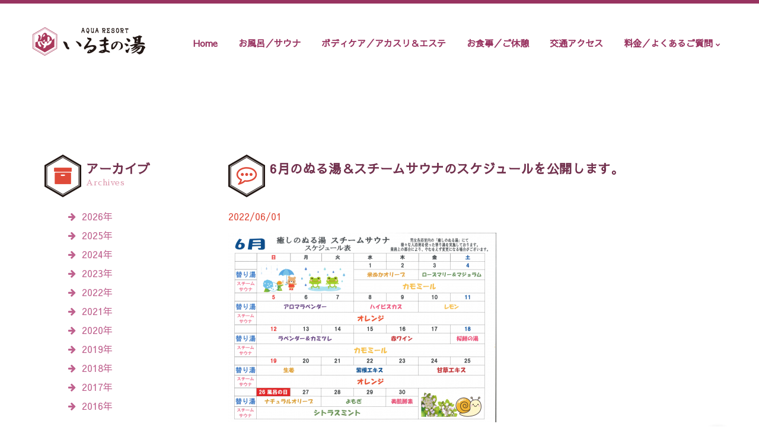

--- FILE ---
content_type: text/html; charset=UTF-8
request_url: https://www.41-26.com/2022/06/01/6%E6%9C%88%E3%81%AE%E3%81%AC%E3%82%8B%E6%B9%AF%EF%BC%86%E3%82%B9%E3%83%81%E3%83%BC%E3%83%A0%E3%82%B5%E3%82%A6%E3%83%8A%E3%81%AE%E3%82%B9%E3%82%B1%E3%82%B8%E3%83%A5%E3%83%BC%E3%83%AB%E3%82%92-6/
body_size: 26333
content:
<!DOCTYPE html>
<html lang="ja" class="wide wow-animation">
<head>
<!-- Google Tag Manager -->
<script>(function(w,d,s,l,i){w[l]=w[l]||[];w[l].push({'gtm.start':
new Date().getTime(),event:'gtm.js'});var f=d.getElementsByTagName(s)[0],
j=d.createElement(s),dl=l!='dataLayer'?'&l='+l:'';j.async=true;j.src=
'https://www.googletagmanager.com/gtm.js?id='+i+dl;f.parentNode.insertBefore(j,f);
})(window,document,'script','dataLayer','GTM-PXDWN6L');</script>
<!-- End Google Tag Manager -->
  <meta name='robots' content='max-image-preview:large' />
<link rel="alternate" type="application/rss+xml" title="アクアリゾート いるまの湯 | ようこそ癒しの空間へ &raquo; 6月のぬる湯＆スチームサウナのスケジュールを公開します。 のコメントのフィード" href="https://www.41-26.com/2022/06/01/6%e6%9c%88%e3%81%ae%e3%81%ac%e3%82%8b%e6%b9%af%ef%bc%86%e3%82%b9%e3%83%81%e3%83%bc%e3%83%a0%e3%82%b5%e3%82%a6%e3%83%8a%e3%81%ae%e3%82%b9%e3%82%b1%e3%82%b8%e3%83%a5%e3%83%bc%e3%83%ab%e3%82%92-6/feed/" />
<script type="text/javascript">
window._wpemojiSettings = {"baseUrl":"https:\/\/s.w.org\/images\/core\/emoji\/14.0.0\/72x72\/","ext":".png","svgUrl":"https:\/\/s.w.org\/images\/core\/emoji\/14.0.0\/svg\/","svgExt":".svg","source":{"concatemoji":"https:\/\/www.41-26.com\/wp\/wp-includes\/js\/wp-emoji-release.min.js?ver=6.2.2"}};
/*! This file is auto-generated */
!function(e,a,t){var n,r,o,i=a.createElement("canvas"),p=i.getContext&&i.getContext("2d");function s(e,t){p.clearRect(0,0,i.width,i.height),p.fillText(e,0,0);e=i.toDataURL();return p.clearRect(0,0,i.width,i.height),p.fillText(t,0,0),e===i.toDataURL()}function c(e){var t=a.createElement("script");t.src=e,t.defer=t.type="text/javascript",a.getElementsByTagName("head")[0].appendChild(t)}for(o=Array("flag","emoji"),t.supports={everything:!0,everythingExceptFlag:!0},r=0;r<o.length;r++)t.supports[o[r]]=function(e){if(p&&p.fillText)switch(p.textBaseline="top",p.font="600 32px Arial",e){case"flag":return s("\ud83c\udff3\ufe0f\u200d\u26a7\ufe0f","\ud83c\udff3\ufe0f\u200b\u26a7\ufe0f")?!1:!s("\ud83c\uddfa\ud83c\uddf3","\ud83c\uddfa\u200b\ud83c\uddf3")&&!s("\ud83c\udff4\udb40\udc67\udb40\udc62\udb40\udc65\udb40\udc6e\udb40\udc67\udb40\udc7f","\ud83c\udff4\u200b\udb40\udc67\u200b\udb40\udc62\u200b\udb40\udc65\u200b\udb40\udc6e\u200b\udb40\udc67\u200b\udb40\udc7f");case"emoji":return!s("\ud83e\udef1\ud83c\udffb\u200d\ud83e\udef2\ud83c\udfff","\ud83e\udef1\ud83c\udffb\u200b\ud83e\udef2\ud83c\udfff")}return!1}(o[r]),t.supports.everything=t.supports.everything&&t.supports[o[r]],"flag"!==o[r]&&(t.supports.everythingExceptFlag=t.supports.everythingExceptFlag&&t.supports[o[r]]);t.supports.everythingExceptFlag=t.supports.everythingExceptFlag&&!t.supports.flag,t.DOMReady=!1,t.readyCallback=function(){t.DOMReady=!0},t.supports.everything||(n=function(){t.readyCallback()},a.addEventListener?(a.addEventListener("DOMContentLoaded",n,!1),e.addEventListener("load",n,!1)):(e.attachEvent("onload",n),a.attachEvent("onreadystatechange",function(){"complete"===a.readyState&&t.readyCallback()})),(e=t.source||{}).concatemoji?c(e.concatemoji):e.wpemoji&&e.twemoji&&(c(e.twemoji),c(e.wpemoji)))}(window,document,window._wpemojiSettings);
</script>
<style type="text/css">
img.wp-smiley,
img.emoji {
	display: inline !important;
	border: none !important;
	box-shadow: none !important;
	height: 1em !important;
	width: 1em !important;
	margin: 0 0.07em !important;
	vertical-align: -0.1em !important;
	background: none !important;
	padding: 0 !important;
}
</style>
	<link rel='stylesheet' id='wp-block-library-css' href='https://www.41-26.com/wp/wp-includes/css/dist/block-library/style.min.css?ver=6.2.2' type='text/css' media='all' />
<link rel='stylesheet' id='classic-theme-styles-css' href='https://www.41-26.com/wp/wp-includes/css/classic-themes.min.css?ver=6.2.2' type='text/css' media='all' />
<style id='global-styles-inline-css' type='text/css'>
body{--wp--preset--color--black: #000000;--wp--preset--color--cyan-bluish-gray: #abb8c3;--wp--preset--color--white: #ffffff;--wp--preset--color--pale-pink: #f78da7;--wp--preset--color--vivid-red: #cf2e2e;--wp--preset--color--luminous-vivid-orange: #ff6900;--wp--preset--color--luminous-vivid-amber: #fcb900;--wp--preset--color--light-green-cyan: #7bdcb5;--wp--preset--color--vivid-green-cyan: #00d084;--wp--preset--color--pale-cyan-blue: #8ed1fc;--wp--preset--color--vivid-cyan-blue: #0693e3;--wp--preset--color--vivid-purple: #9b51e0;--wp--preset--gradient--vivid-cyan-blue-to-vivid-purple: linear-gradient(135deg,rgba(6,147,227,1) 0%,rgb(155,81,224) 100%);--wp--preset--gradient--light-green-cyan-to-vivid-green-cyan: linear-gradient(135deg,rgb(122,220,180) 0%,rgb(0,208,130) 100%);--wp--preset--gradient--luminous-vivid-amber-to-luminous-vivid-orange: linear-gradient(135deg,rgba(252,185,0,1) 0%,rgba(255,105,0,1) 100%);--wp--preset--gradient--luminous-vivid-orange-to-vivid-red: linear-gradient(135deg,rgba(255,105,0,1) 0%,rgb(207,46,46) 100%);--wp--preset--gradient--very-light-gray-to-cyan-bluish-gray: linear-gradient(135deg,rgb(238,238,238) 0%,rgb(169,184,195) 100%);--wp--preset--gradient--cool-to-warm-spectrum: linear-gradient(135deg,rgb(74,234,220) 0%,rgb(151,120,209) 20%,rgb(207,42,186) 40%,rgb(238,44,130) 60%,rgb(251,105,98) 80%,rgb(254,248,76) 100%);--wp--preset--gradient--blush-light-purple: linear-gradient(135deg,rgb(255,206,236) 0%,rgb(152,150,240) 100%);--wp--preset--gradient--blush-bordeaux: linear-gradient(135deg,rgb(254,205,165) 0%,rgb(254,45,45) 50%,rgb(107,0,62) 100%);--wp--preset--gradient--luminous-dusk: linear-gradient(135deg,rgb(255,203,112) 0%,rgb(199,81,192) 50%,rgb(65,88,208) 100%);--wp--preset--gradient--pale-ocean: linear-gradient(135deg,rgb(255,245,203) 0%,rgb(182,227,212) 50%,rgb(51,167,181) 100%);--wp--preset--gradient--electric-grass: linear-gradient(135deg,rgb(202,248,128) 0%,rgb(113,206,126) 100%);--wp--preset--gradient--midnight: linear-gradient(135deg,rgb(2,3,129) 0%,rgb(40,116,252) 100%);--wp--preset--duotone--dark-grayscale: url('#wp-duotone-dark-grayscale');--wp--preset--duotone--grayscale: url('#wp-duotone-grayscale');--wp--preset--duotone--purple-yellow: url('#wp-duotone-purple-yellow');--wp--preset--duotone--blue-red: url('#wp-duotone-blue-red');--wp--preset--duotone--midnight: url('#wp-duotone-midnight');--wp--preset--duotone--magenta-yellow: url('#wp-duotone-magenta-yellow');--wp--preset--duotone--purple-green: url('#wp-duotone-purple-green');--wp--preset--duotone--blue-orange: url('#wp-duotone-blue-orange');--wp--preset--font-size--small: 13px;--wp--preset--font-size--medium: 20px;--wp--preset--font-size--large: 36px;--wp--preset--font-size--x-large: 42px;--wp--preset--spacing--20: 0.44rem;--wp--preset--spacing--30: 0.67rem;--wp--preset--spacing--40: 1rem;--wp--preset--spacing--50: 1.5rem;--wp--preset--spacing--60: 2.25rem;--wp--preset--spacing--70: 3.38rem;--wp--preset--spacing--80: 5.06rem;--wp--preset--shadow--natural: 6px 6px 9px rgba(0, 0, 0, 0.2);--wp--preset--shadow--deep: 12px 12px 50px rgba(0, 0, 0, 0.4);--wp--preset--shadow--sharp: 6px 6px 0px rgba(0, 0, 0, 0.2);--wp--preset--shadow--outlined: 6px 6px 0px -3px rgba(255, 255, 255, 1), 6px 6px rgba(0, 0, 0, 1);--wp--preset--shadow--crisp: 6px 6px 0px rgba(0, 0, 0, 1);}:where(.is-layout-flex){gap: 0.5em;}body .is-layout-flow > .alignleft{float: left;margin-inline-start: 0;margin-inline-end: 2em;}body .is-layout-flow > .alignright{float: right;margin-inline-start: 2em;margin-inline-end: 0;}body .is-layout-flow > .aligncenter{margin-left: auto !important;margin-right: auto !important;}body .is-layout-constrained > .alignleft{float: left;margin-inline-start: 0;margin-inline-end: 2em;}body .is-layout-constrained > .alignright{float: right;margin-inline-start: 2em;margin-inline-end: 0;}body .is-layout-constrained > .aligncenter{margin-left: auto !important;margin-right: auto !important;}body .is-layout-constrained > :where(:not(.alignleft):not(.alignright):not(.alignfull)){max-width: var(--wp--style--global--content-size);margin-left: auto !important;margin-right: auto !important;}body .is-layout-constrained > .alignwide{max-width: var(--wp--style--global--wide-size);}body .is-layout-flex{display: flex;}body .is-layout-flex{flex-wrap: wrap;align-items: center;}body .is-layout-flex > *{margin: 0;}:where(.wp-block-columns.is-layout-flex){gap: 2em;}.has-black-color{color: var(--wp--preset--color--black) !important;}.has-cyan-bluish-gray-color{color: var(--wp--preset--color--cyan-bluish-gray) !important;}.has-white-color{color: var(--wp--preset--color--white) !important;}.has-pale-pink-color{color: var(--wp--preset--color--pale-pink) !important;}.has-vivid-red-color{color: var(--wp--preset--color--vivid-red) !important;}.has-luminous-vivid-orange-color{color: var(--wp--preset--color--luminous-vivid-orange) !important;}.has-luminous-vivid-amber-color{color: var(--wp--preset--color--luminous-vivid-amber) !important;}.has-light-green-cyan-color{color: var(--wp--preset--color--light-green-cyan) !important;}.has-vivid-green-cyan-color{color: var(--wp--preset--color--vivid-green-cyan) !important;}.has-pale-cyan-blue-color{color: var(--wp--preset--color--pale-cyan-blue) !important;}.has-vivid-cyan-blue-color{color: var(--wp--preset--color--vivid-cyan-blue) !important;}.has-vivid-purple-color{color: var(--wp--preset--color--vivid-purple) !important;}.has-black-background-color{background-color: var(--wp--preset--color--black) !important;}.has-cyan-bluish-gray-background-color{background-color: var(--wp--preset--color--cyan-bluish-gray) !important;}.has-white-background-color{background-color: var(--wp--preset--color--white) !important;}.has-pale-pink-background-color{background-color: var(--wp--preset--color--pale-pink) !important;}.has-vivid-red-background-color{background-color: var(--wp--preset--color--vivid-red) !important;}.has-luminous-vivid-orange-background-color{background-color: var(--wp--preset--color--luminous-vivid-orange) !important;}.has-luminous-vivid-amber-background-color{background-color: var(--wp--preset--color--luminous-vivid-amber) !important;}.has-light-green-cyan-background-color{background-color: var(--wp--preset--color--light-green-cyan) !important;}.has-vivid-green-cyan-background-color{background-color: var(--wp--preset--color--vivid-green-cyan) !important;}.has-pale-cyan-blue-background-color{background-color: var(--wp--preset--color--pale-cyan-blue) !important;}.has-vivid-cyan-blue-background-color{background-color: var(--wp--preset--color--vivid-cyan-blue) !important;}.has-vivid-purple-background-color{background-color: var(--wp--preset--color--vivid-purple) !important;}.has-black-border-color{border-color: var(--wp--preset--color--black) !important;}.has-cyan-bluish-gray-border-color{border-color: var(--wp--preset--color--cyan-bluish-gray) !important;}.has-white-border-color{border-color: var(--wp--preset--color--white) !important;}.has-pale-pink-border-color{border-color: var(--wp--preset--color--pale-pink) !important;}.has-vivid-red-border-color{border-color: var(--wp--preset--color--vivid-red) !important;}.has-luminous-vivid-orange-border-color{border-color: var(--wp--preset--color--luminous-vivid-orange) !important;}.has-luminous-vivid-amber-border-color{border-color: var(--wp--preset--color--luminous-vivid-amber) !important;}.has-light-green-cyan-border-color{border-color: var(--wp--preset--color--light-green-cyan) !important;}.has-vivid-green-cyan-border-color{border-color: var(--wp--preset--color--vivid-green-cyan) !important;}.has-pale-cyan-blue-border-color{border-color: var(--wp--preset--color--pale-cyan-blue) !important;}.has-vivid-cyan-blue-border-color{border-color: var(--wp--preset--color--vivid-cyan-blue) !important;}.has-vivid-purple-border-color{border-color: var(--wp--preset--color--vivid-purple) !important;}.has-vivid-cyan-blue-to-vivid-purple-gradient-background{background: var(--wp--preset--gradient--vivid-cyan-blue-to-vivid-purple) !important;}.has-light-green-cyan-to-vivid-green-cyan-gradient-background{background: var(--wp--preset--gradient--light-green-cyan-to-vivid-green-cyan) !important;}.has-luminous-vivid-amber-to-luminous-vivid-orange-gradient-background{background: var(--wp--preset--gradient--luminous-vivid-amber-to-luminous-vivid-orange) !important;}.has-luminous-vivid-orange-to-vivid-red-gradient-background{background: var(--wp--preset--gradient--luminous-vivid-orange-to-vivid-red) !important;}.has-very-light-gray-to-cyan-bluish-gray-gradient-background{background: var(--wp--preset--gradient--very-light-gray-to-cyan-bluish-gray) !important;}.has-cool-to-warm-spectrum-gradient-background{background: var(--wp--preset--gradient--cool-to-warm-spectrum) !important;}.has-blush-light-purple-gradient-background{background: var(--wp--preset--gradient--blush-light-purple) !important;}.has-blush-bordeaux-gradient-background{background: var(--wp--preset--gradient--blush-bordeaux) !important;}.has-luminous-dusk-gradient-background{background: var(--wp--preset--gradient--luminous-dusk) !important;}.has-pale-ocean-gradient-background{background: var(--wp--preset--gradient--pale-ocean) !important;}.has-electric-grass-gradient-background{background: var(--wp--preset--gradient--electric-grass) !important;}.has-midnight-gradient-background{background: var(--wp--preset--gradient--midnight) !important;}.has-small-font-size{font-size: var(--wp--preset--font-size--small) !important;}.has-medium-font-size{font-size: var(--wp--preset--font-size--medium) !important;}.has-large-font-size{font-size: var(--wp--preset--font-size--large) !important;}.has-x-large-font-size{font-size: var(--wp--preset--font-size--x-large) !important;}
.wp-block-navigation a:where(:not(.wp-element-button)){color: inherit;}
:where(.wp-block-columns.is-layout-flex){gap: 2em;}
.wp-block-pullquote{font-size: 1.5em;line-height: 1.6;}
</style>
<link rel='stylesheet' id='wp-pagenavi-css' href='https://www.41-26.com/wp/wp-content/plugins/wp-pagenavi/pagenavi-css.css?ver=2.70' type='text/css' media='all' />
<script type='text/javascript' src='https://www.41-26.com/wp/wp-includes/js/jquery/jquery.min.js?ver=3.6.4' id='jquery-core-js'></script>
<script type='text/javascript' src='https://www.41-26.com/wp/wp-includes/js/jquery/jquery-migrate.min.js?ver=3.4.0' id='jquery-migrate-js'></script>
<link rel="https://api.w.org/" href="https://www.41-26.com/wp-json/" /><link rel="alternate" type="application/json" href="https://www.41-26.com/wp-json/wp/v2/posts/1484" /><link rel="EditURI" type="application/rsd+xml" title="RSD" href="https://www.41-26.com/wp/xmlrpc.php?rsd" />
<link rel="wlwmanifest" type="application/wlwmanifest+xml" href="https://www.41-26.com/wp/wp-includes/wlwmanifest.xml" />
<meta name="generator" content="WordPress 6.2.2" />
<link rel="canonical" href="https://www.41-26.com/2022/06/01/6%e6%9c%88%e3%81%ae%e3%81%ac%e3%82%8b%e6%b9%af%ef%bc%86%e3%82%b9%e3%83%81%e3%83%bc%e3%83%a0%e3%82%b5%e3%82%a6%e3%83%8a%e3%81%ae%e3%82%b9%e3%82%b1%e3%82%b8%e3%83%a5%e3%83%bc%e3%83%ab%e3%82%92-6/" />
<link rel='shortlink' href='https://www.41-26.com/?p=1484' />
<link rel="alternate" type="application/json+oembed" href="https://www.41-26.com/wp-json/oembed/1.0/embed?url=https%3A%2F%2Fwww.41-26.com%2F2022%2F06%2F01%2F6%25e6%259c%2588%25e3%2581%25ae%25e3%2581%25ac%25e3%2582%258b%25e6%25b9%25af%25ef%25bc%2586%25e3%2582%25b9%25e3%2583%2581%25e3%2583%25bc%25e3%2583%25a0%25e3%2582%25b5%25e3%2582%25a6%25e3%2583%258a%25e3%2581%25ae%25e3%2582%25b9%25e3%2582%25b1%25e3%2582%25b8%25e3%2583%25a5%25e3%2583%25bc%25e3%2583%25ab%25e3%2582%2592-6%2F" />
<link rel="alternate" type="text/xml+oembed" href="https://www.41-26.com/wp-json/oembed/1.0/embed?url=https%3A%2F%2Fwww.41-26.com%2F2022%2F06%2F01%2F6%25e6%259c%2588%25e3%2581%25ae%25e3%2581%25ac%25e3%2582%258b%25e6%25b9%25af%25ef%25bc%2586%25e3%2582%25b9%25e3%2583%2581%25e3%2583%25bc%25e3%2583%25a0%25e3%2582%25b5%25e3%2582%25a6%25e3%2583%258a%25e3%2581%25ae%25e3%2582%25b9%25e3%2582%25b1%25e3%2582%25b8%25e3%2583%25a5%25e3%2583%25bc%25e3%2583%25ab%25e3%2582%2592-6%2F&#038;format=xml" />
    <title>6月のぬる湯＆スチームサウナのスケジュールを公開します。 | アクアリゾート いるまの湯 | ようこそ癒しの空間へ</title>
    <meta name="description" content="埼玉県入間市のスーパー銭湯「アクアリゾートいるまの湯」です。大浴場の多彩なお風呂、露天風呂の他にも、さまざまな館内施設がございます。どうぞご利用下さい。" />
    <meta name="format-detection" content="telephone=no">
    <meta name="viewport" content="width=device-width, height=device-height, initial-scale=1.0, maximum-scale=1.0, user-scalable=0">
    <meta http-equiv="X-UA-Compatible" content="IE=Edge">
    <meta charset="utf-8">
    <link rel="icon" href="https://www.41-26.com/images/favicon.ico" type="image/x-icon">
    <link rel="apple-touch-icon" href="https://www.41-26.com/images/apple-touch-icon.png" />
    <link href="https://fonts.googleapis.com/css?family=Sawarabi+Gothic|Sawarabi+Mincho&display=swap" rel="stylesheet">
    <link rel="stylesheet" href="https://www.41-26.com/wp/wp-content/themes/irumanoyu/style.css">
    <link rel="stylesheet" href="https://www.41-26.com/wp/wp-content/themes/irumanoyu/css/style.css">
    <!--[if lt IE 10]>
    <div style="background: #212121; padding: 10px 0; box-shadow: 3px 3px 5px 0 rgba(0,0,0,.3); clear: both; text-align:center; position: relative; z-index:1;"><a href="http://windows.microsoft.com/en-US/internet-explorer/"><img src="images/ie8-panel/warning_bar_0000_us.jpg" border="0" height="42" width="820" alt="You are using an outdated browser. For a faster, safer browsing experience, upgrade for free today."></a></div>
    <script src="https://www.41-26.com/wp/wp-content/themes/irumanoyu/js/html5shiv.min.js"></script>
    <![endif]-->
    <script type="text/javascript" src="//webfonts.sakura.ne.jp/js/sakura.js"></script>
  </head>
  <body>
<!-- Google Tag Manager (noscript) -->
<noscript><iframe src="https://www.googletagmanager.com/ns.html?id=GTM-PXDWN6L"
height="0" width="0" style="display:none;visibility:hidden"></iframe></noscript>
<!-- End Google Tag Manager (noscript) -->
    <!-- Page-->
    <div class="page text-center">
      <!-- Page Header-->
      <header class="page-head">
        <!-- RD Navbar-->
        <div class="rd-navbar-wrap header-corporate">
          <nav class="rd-navbar" data-layout="rd-navbar-fixed" data-sm-layout="rd-navbar-fullwidth" data-md-layout="rd-navbar-fullwidth" data-lg-layout="rd-navbar-static">
            <!--(data-layout='rd-navbar-fixed',data-sm-layout='rd-navbar-fullwidth', data-lg-layout='#{rd_navbar_data_ajuster}' )-->
            <div class="rd-navbar-inner">
              <!-- RD Navbar Panel-->
              <div class="rd-navbar-panel">
                <!-- RD Navbar Toggle-->
                <button data-rd-navbar-toggle=".rd-navbar-nav-wrap" type="submit" class="rd-navbar-toggle"><span></span></button>
                <!-- RD Navbar Brand-->
                <div class="rd-navbar-brand"><a href="https://www.41-26.com/" class="brand-name"><img src="https://www.41-26.com/wp/wp-content/themes/irumanoyu/images/logo.png" alt="AQUA RESORT いるまの湯"></a></div>
              </div>
              <div class="rd-navbar-nav-wrap">
                <!-- RD Navbar Nav-->
                <ul class="rd-navbar-nav">
                  <li><a href="https://www.41-26.com">Home</a></li>
                  <li><a href="https://www.41-26.com/bath.html">お風呂／サウナ</a></li>
                  <li><a href="https://www.41-26.com/esthe.html">ボディケア／アカスリ＆エステ</a></li>
                  <li><a href="https://www.41-26.com/rest.html">お食事／ご休憩</a></li>
                  <li><a href="https://www.41-26.com/access.html">交通アクセス</a></li>
                  <li><a href="https://www.41-26.com/charge.html">料金／よくあるご質問</a>
                    <!-- RD Navbar Dropdown-->
                    <ul class="rd-navbar-dropdown">
                      <li class="pc_menu"><a href="https://www.41-26.com/charge.html">ご利用料金</a></li>
                      <li><a href="https://www.41-26.com/faq.html">よくあるご質問</a></li>
                      <li><a href="https://www.41-26.com/recruit.html">採用情報</a></li>
                    </ul>
                  </li>
                </ul>
              </div>
            </div>
          </nav>
        </div>

       
      </header>
      <!-- Page Content-->
      <main class="page-content">

        <section class="section">
          <div class="container">
            <div class="range top_info">

              <div class="col-xs-12 col-md-3 blog-sidebar topics_menu">
                <div class="sidebar-module">
                  <div class="top_info_title">
                    <img src="https://www.41-26.com/wp/wp-content/themes/irumanoyu/images/icon_archive.png" alt="">
                    <h2>アーカイブ</h2>
                    <span>Archives</span>
                  </div>
                  <ul class="txt_list arch_list">
	<li><i class="fa fa-arrow-right" aria-hidden="true"></i><a href='https://www.41-26.com/2026/'>2026年</a></li>
	<li><i class="fa fa-arrow-right" aria-hidden="true"></i><a href='https://www.41-26.com/2025/'>2025年</a></li>
	<li><i class="fa fa-arrow-right" aria-hidden="true"></i><a href='https://www.41-26.com/2024/'>2024年</a></li>
	<li><i class="fa fa-arrow-right" aria-hidden="true"></i><a href='https://www.41-26.com/2023/'>2023年</a></li>
	<li><i class="fa fa-arrow-right" aria-hidden="true"></i><a href='https://www.41-26.com/2022/'>2022年</a></li>
	<li><i class="fa fa-arrow-right" aria-hidden="true"></i><a href='https://www.41-26.com/2021/'>2021年</a></li>
	<li><i class="fa fa-arrow-right" aria-hidden="true"></i><a href='https://www.41-26.com/2020/'>2020年</a></li>
	<li><i class="fa fa-arrow-right" aria-hidden="true"></i><a href='https://www.41-26.com/2019/'>2019年</a></li>
	<li><i class="fa fa-arrow-right" aria-hidden="true"></i><a href='https://www.41-26.com/2018/'>2018年</a></li>
	<li><i class="fa fa-arrow-right" aria-hidden="true"></i><a href='https://www.41-26.com/2017/'>2017年</a></li>
	<li><i class="fa fa-arrow-right" aria-hidden="true"></i><a href='https://www.41-26.com/2016/'>2016年</a></li>
                  </ul>
                </div>
                <div class="sidebar-module">
                  <div class="top_info_title">
                    <img src="https://www.41-26.com/wp/wp-content/themes/irumanoyu/images/icon_category.png" alt="">
                    <h2>カテゴリー</h2>
                    <span>Categories</span>
                  </div>
                  <ul class="txt_list arch_list">


                  	<li class="cat-item cat-item-1"><a href="https://www.41-26.com/category/info/">お知らせ</a>
</li>
	<li class="cat-item cat-item-2"><a href="https://www.41-26.com/category/schedule/">スケジュール</a>
</li>
<script>
jQuery(document).ready(function(){
	jQuery(".cat-item a").prepend('<i class="fa fa-arrow-right" aria-hidden="true"></i>');
});
</script>

                  </ul>
                </div>
              </div>              
              
              <div class="col-xs-12 col-md-9">
	<div class="sidebar-module sidebar-module-inset-1">
                  <div class="top_info_title">
                    <img src="https://www.41-26.com/wp/wp-content/themes/irumanoyu/images/icon_topics.png" alt="">
            <h2>6月のぬる湯＆スチームサウナのスケジュールを公開します。</h2>
                    <span>&nbsp;</span>
                  </div>
                  <time datetime="2022-06-01">2022/06/01</time>

            <p class="topic_img"><img width="452" height="320" src="[data-uri]" data-src="https://www.41-26.com/wp/wp-content/uploads/2022/06/8fc8bf9810a0b2d2d955e5bcd198dfca-e1654025811749.png" class="attachment-full size-full wp-post-image" alt="" decoding="async" loading="lazy" /><noscript><img width="452" height="320" src="https://www.41-26.com/wp/wp-content/uploads/2022/06/8fc8bf9810a0b2d2d955e5bcd198dfca-e1654025811749.png" class="attachment-full size-full wp-post-image" alt="" decoding="async" loading="lazy" /></noscript></p>
    
                  <p class="txt">
              <p>６月のぬる湯＆スチームサウナのスケジュールを公開します。</p>
                        </p>

                               <p><a href="https://www.41-26.com/wp/wp-content/uploads/2022/06/e076f53d01b447ddf2399d6425bc228b.pdf" target="_blank" class="btn btn-primary btn-sm sidebar-btn">詳細を見る</a></p>
                  
             
                </div>
              </div>

            </div>
          </div>
        </section>

        <section class="section">
          <div class="container">
          </div>
        </section>

      </main>
      <!-- Page Footer-->
      <footer class="page-foot bg-dark">
        <section class="footer-content">
          <div class="container">
            <div class="rd-navbar-brand">
              <a href="https://www.41-26.com" class="brand-name"><img src="https://www.41-26.com/wp/wp-content/themes/irumanoyu/images/footer_logo.png" alt=""></a>
              <p></p>埼玉県入間市春日町1-11-10</p>
              <p><i class="fa fa-phone" aria-hidden="true"></i><a href="tel:0429664126">04-2966-4126</a></p>
            </div>
          </div>
        </section>
        <section class="copyright">
          <div class="container">
            <p>copyright &#169; <span id="copyright-year"></span> いるまの湯</p>
          </div>
        </section>
        <!-- {%FOOTER_LINK}-->
      </footer>
      <!-- Rd Mailform result field-->
      <div class="rd-mailform-validate"></div>
    </div>
    <!-- Java script-->
    <script src="https://www.41-26.com/wp/wp-content/themes/irumanoyu/js/core.min.js"></script>
    <script src="https://www.41-26.com/wp/wp-content/themes/irumanoyu/js/script.js"></script>
<script type='text/javascript' src='https://www.41-26.com/wp/wp-content/plugins/unveil-lazy-load/js/jquery.optimum-lazy-load.min.js?ver=0.3.1' id='unveil-js'></script>
  </body>
</html>

--- FILE ---
content_type: text/css
request_url: https://www.41-26.com/wp/wp-content/themes/irumanoyu/style.css
body_size: 129
content:
@charset "UTF-8";
/*
Theme Name: iruma's theme
Theme URI: 
Description: いるまの湯
Version: 0.9
Author: cosmo
*/

.wp-post-image{
  max-width: 100%;
  box-sizing: border-box;
  height:auto;
}